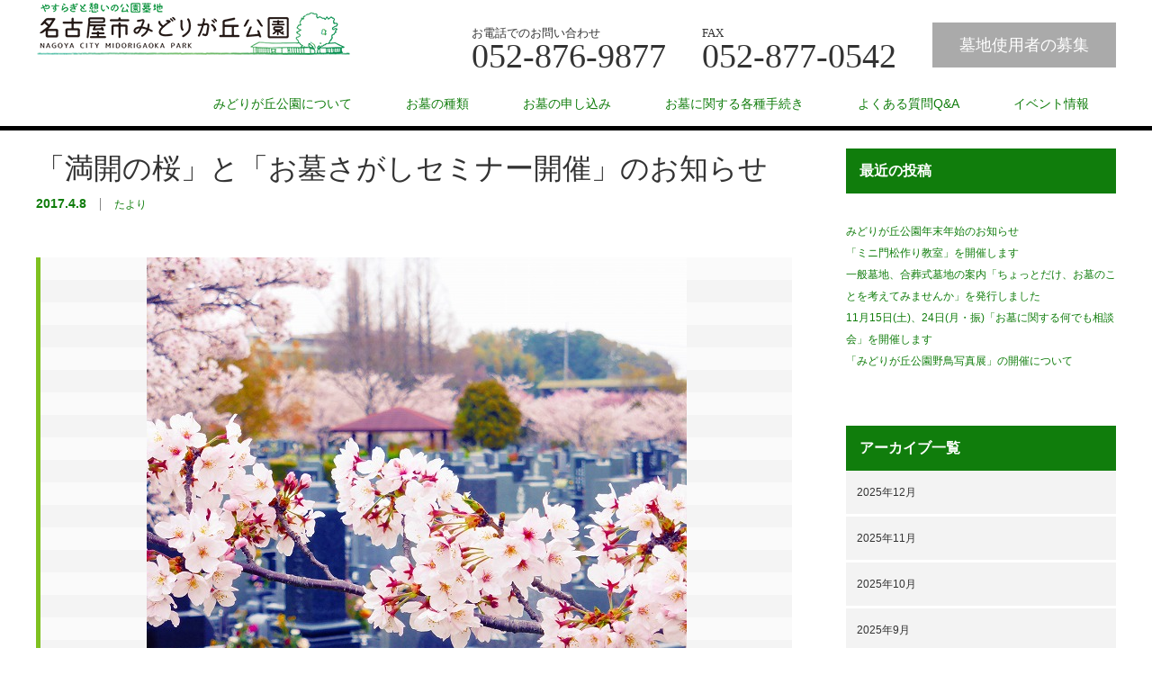

--- FILE ---
content_type: text/html; charset=UTF-8
request_url: https://midorigaoka-park.jp/2017/04/08/%e3%81%8a%e5%a2%93%e3%81%95%e3%81%8c%e3%81%97%e3%82%bb%e3%83%9f%e3%83%8a%e3%83%bc%e3%82%92%e9%96%8b%e5%82%ac%e3%81%84%e3%81%9f%e3%81%97%e3%81%be%e3%81%99%e3%80%82/
body_size: 14169
content:
<!DOCTYPE html>
<html lang="ja">
<head>


<meta charset="UTF-8">
<meta name="viewport" content="width=1200">
<!--[if IE]><meta http-equiv="X-UA-Compatible" content="IE=edge,chrome=1"><![endif]-->
<title>「満開の桜」と「お墓さがしセミナー開催」のお知らせ | 名古屋市みどりが丘公園</title>
<meta name="description" content="ソメイヨシノがいよいよ満開となり、ただ今、みどりが丘公園は、どこも、かしこも、桜色に染まっています。">
<link rel="pingback" href="https://midorigaoka-park.jp/xmlrpc.php">
<meta name='robots' content='max-image-preview:large' />
<link rel='dns-prefetch' href='//stats.wp.com' />
<link rel="alternate" type="application/rss+xml" title="名古屋市みどりが丘公園 &raquo; フィード" href="https://midorigaoka-park.jp/feed/" />
<link rel="alternate" type="application/rss+xml" title="名古屋市みどりが丘公園 &raquo; コメントフィード" href="https://midorigaoka-park.jp/comments/feed/" />
<link rel="alternate" type="application/rss+xml" title="名古屋市みどりが丘公園 &raquo; 「満開の桜」と「お墓さがしセミナー開催」のお知らせ のコメントのフィード" href="https://midorigaoka-park.jp/2017/04/08/%e3%81%8a%e5%a2%93%e3%81%95%e3%81%8c%e3%81%97%e3%82%bb%e3%83%9f%e3%83%8a%e3%83%bc%e3%82%92%e9%96%8b%e5%82%ac%e3%81%84%e3%81%9f%e3%81%97%e3%81%be%e3%81%99%e3%80%82/feed/" />
<link rel="alternate" title="oEmbed (JSON)" type="application/json+oembed" href="https://midorigaoka-park.jp/wp-json/oembed/1.0/embed?url=https%3A%2F%2Fmidorigaoka-park.jp%2F2017%2F04%2F08%2F%25e3%2581%258a%25e5%25a2%2593%25e3%2581%2595%25e3%2581%258c%25e3%2581%2597%25e3%2582%25bb%25e3%2583%259f%25e3%2583%258a%25e3%2583%25bc%25e3%2582%2592%25e9%2596%258b%25e5%2582%25ac%25e3%2581%2584%25e3%2581%259f%25e3%2581%2597%25e3%2581%25be%25e3%2581%2599%25e3%2580%2582%2F" />
<link rel="alternate" title="oEmbed (XML)" type="text/xml+oembed" href="https://midorigaoka-park.jp/wp-json/oembed/1.0/embed?url=https%3A%2F%2Fmidorigaoka-park.jp%2F2017%2F04%2F08%2F%25e3%2581%258a%25e5%25a2%2593%25e3%2581%2595%25e3%2581%258c%25e3%2581%2597%25e3%2582%25bb%25e3%2583%259f%25e3%2583%258a%25e3%2583%25bc%25e3%2582%2592%25e9%2596%258b%25e5%2582%25ac%25e3%2581%2584%25e3%2581%259f%25e3%2581%2597%25e3%2581%25be%25e3%2581%2599%25e3%2580%2582%2F&#038;format=xml" />
<style id='wp-img-auto-sizes-contain-inline-css' type='text/css'>
img:is([sizes=auto i],[sizes^="auto," i]){contain-intrinsic-size:3000px 1500px}
/*# sourceURL=wp-img-auto-sizes-contain-inline-css */
</style>
<link rel='stylesheet' id='style-css' href='https://midorigaoka-park.jp/wp-content/themes/law_tcd031/style.css?ver=3.3.1' type='text/css' media='screen' />
<style id='wp-emoji-styles-inline-css' type='text/css'>

	img.wp-smiley, img.emoji {
		display: inline !important;
		border: none !important;
		box-shadow: none !important;
		height: 1em !important;
		width: 1em !important;
		margin: 0 0.07em !important;
		vertical-align: -0.1em !important;
		background: none !important;
		padding: 0 !important;
	}
/*# sourceURL=wp-emoji-styles-inline-css */
</style>
<style id='wp-block-library-inline-css' type='text/css'>
:root{--wp-block-synced-color:#7a00df;--wp-block-synced-color--rgb:122,0,223;--wp-bound-block-color:var(--wp-block-synced-color);--wp-editor-canvas-background:#ddd;--wp-admin-theme-color:#007cba;--wp-admin-theme-color--rgb:0,124,186;--wp-admin-theme-color-darker-10:#006ba1;--wp-admin-theme-color-darker-10--rgb:0,107,160.5;--wp-admin-theme-color-darker-20:#005a87;--wp-admin-theme-color-darker-20--rgb:0,90,135;--wp-admin-border-width-focus:2px}@media (min-resolution:192dpi){:root{--wp-admin-border-width-focus:1.5px}}.wp-element-button{cursor:pointer}:root .has-very-light-gray-background-color{background-color:#eee}:root .has-very-dark-gray-background-color{background-color:#313131}:root .has-very-light-gray-color{color:#eee}:root .has-very-dark-gray-color{color:#313131}:root .has-vivid-green-cyan-to-vivid-cyan-blue-gradient-background{background:linear-gradient(135deg,#00d084,#0693e3)}:root .has-purple-crush-gradient-background{background:linear-gradient(135deg,#34e2e4,#4721fb 50%,#ab1dfe)}:root .has-hazy-dawn-gradient-background{background:linear-gradient(135deg,#faaca8,#dad0ec)}:root .has-subdued-olive-gradient-background{background:linear-gradient(135deg,#fafae1,#67a671)}:root .has-atomic-cream-gradient-background{background:linear-gradient(135deg,#fdd79a,#004a59)}:root .has-nightshade-gradient-background{background:linear-gradient(135deg,#330968,#31cdcf)}:root .has-midnight-gradient-background{background:linear-gradient(135deg,#020381,#2874fc)}:root{--wp--preset--font-size--normal:16px;--wp--preset--font-size--huge:42px}.has-regular-font-size{font-size:1em}.has-larger-font-size{font-size:2.625em}.has-normal-font-size{font-size:var(--wp--preset--font-size--normal)}.has-huge-font-size{font-size:var(--wp--preset--font-size--huge)}.has-text-align-center{text-align:center}.has-text-align-left{text-align:left}.has-text-align-right{text-align:right}.has-fit-text{white-space:nowrap!important}#end-resizable-editor-section{display:none}.aligncenter{clear:both}.items-justified-left{justify-content:flex-start}.items-justified-center{justify-content:center}.items-justified-right{justify-content:flex-end}.items-justified-space-between{justify-content:space-between}.screen-reader-text{border:0;clip-path:inset(50%);height:1px;margin:-1px;overflow:hidden;padding:0;position:absolute;width:1px;word-wrap:normal!important}.screen-reader-text:focus{background-color:#ddd;clip-path:none;color:#444;display:block;font-size:1em;height:auto;left:5px;line-height:normal;padding:15px 23px 14px;text-decoration:none;top:5px;width:auto;z-index:100000}html :where(.has-border-color){border-style:solid}html :where([style*=border-top-color]){border-top-style:solid}html :where([style*=border-right-color]){border-right-style:solid}html :where([style*=border-bottom-color]){border-bottom-style:solid}html :where([style*=border-left-color]){border-left-style:solid}html :where([style*=border-width]){border-style:solid}html :where([style*=border-top-width]){border-top-style:solid}html :where([style*=border-right-width]){border-right-style:solid}html :where([style*=border-bottom-width]){border-bottom-style:solid}html :where([style*=border-left-width]){border-left-style:solid}html :where(img[class*=wp-image-]){height:auto;max-width:100%}:where(figure){margin:0 0 1em}html :where(.is-position-sticky){--wp-admin--admin-bar--position-offset:var(--wp-admin--admin-bar--height,0px)}@media screen and (max-width:600px){html :where(.is-position-sticky){--wp-admin--admin-bar--position-offset:0px}}
.has-text-align-justify{text-align:justify;}

/*# sourceURL=wp-block-library-inline-css */
</style><style id='global-styles-inline-css' type='text/css'>
:root{--wp--preset--aspect-ratio--square: 1;--wp--preset--aspect-ratio--4-3: 4/3;--wp--preset--aspect-ratio--3-4: 3/4;--wp--preset--aspect-ratio--3-2: 3/2;--wp--preset--aspect-ratio--2-3: 2/3;--wp--preset--aspect-ratio--16-9: 16/9;--wp--preset--aspect-ratio--9-16: 9/16;--wp--preset--color--black: #000000;--wp--preset--color--cyan-bluish-gray: #abb8c3;--wp--preset--color--white: #ffffff;--wp--preset--color--pale-pink: #f78da7;--wp--preset--color--vivid-red: #cf2e2e;--wp--preset--color--luminous-vivid-orange: #ff6900;--wp--preset--color--luminous-vivid-amber: #fcb900;--wp--preset--color--light-green-cyan: #7bdcb5;--wp--preset--color--vivid-green-cyan: #00d084;--wp--preset--color--pale-cyan-blue: #8ed1fc;--wp--preset--color--vivid-cyan-blue: #0693e3;--wp--preset--color--vivid-purple: #9b51e0;--wp--preset--gradient--vivid-cyan-blue-to-vivid-purple: linear-gradient(135deg,rgb(6,147,227) 0%,rgb(155,81,224) 100%);--wp--preset--gradient--light-green-cyan-to-vivid-green-cyan: linear-gradient(135deg,rgb(122,220,180) 0%,rgb(0,208,130) 100%);--wp--preset--gradient--luminous-vivid-amber-to-luminous-vivid-orange: linear-gradient(135deg,rgb(252,185,0) 0%,rgb(255,105,0) 100%);--wp--preset--gradient--luminous-vivid-orange-to-vivid-red: linear-gradient(135deg,rgb(255,105,0) 0%,rgb(207,46,46) 100%);--wp--preset--gradient--very-light-gray-to-cyan-bluish-gray: linear-gradient(135deg,rgb(238,238,238) 0%,rgb(169,184,195) 100%);--wp--preset--gradient--cool-to-warm-spectrum: linear-gradient(135deg,rgb(74,234,220) 0%,rgb(151,120,209) 20%,rgb(207,42,186) 40%,rgb(238,44,130) 60%,rgb(251,105,98) 80%,rgb(254,248,76) 100%);--wp--preset--gradient--blush-light-purple: linear-gradient(135deg,rgb(255,206,236) 0%,rgb(152,150,240) 100%);--wp--preset--gradient--blush-bordeaux: linear-gradient(135deg,rgb(254,205,165) 0%,rgb(254,45,45) 50%,rgb(107,0,62) 100%);--wp--preset--gradient--luminous-dusk: linear-gradient(135deg,rgb(255,203,112) 0%,rgb(199,81,192) 50%,rgb(65,88,208) 100%);--wp--preset--gradient--pale-ocean: linear-gradient(135deg,rgb(255,245,203) 0%,rgb(182,227,212) 50%,rgb(51,167,181) 100%);--wp--preset--gradient--electric-grass: linear-gradient(135deg,rgb(202,248,128) 0%,rgb(113,206,126) 100%);--wp--preset--gradient--midnight: linear-gradient(135deg,rgb(2,3,129) 0%,rgb(40,116,252) 100%);--wp--preset--font-size--small: 13px;--wp--preset--font-size--medium: 20px;--wp--preset--font-size--large: 36px;--wp--preset--font-size--x-large: 42px;--wp--preset--spacing--20: 0.44rem;--wp--preset--spacing--30: 0.67rem;--wp--preset--spacing--40: 1rem;--wp--preset--spacing--50: 1.5rem;--wp--preset--spacing--60: 2.25rem;--wp--preset--spacing--70: 3.38rem;--wp--preset--spacing--80: 5.06rem;--wp--preset--shadow--natural: 6px 6px 9px rgba(0, 0, 0, 0.2);--wp--preset--shadow--deep: 12px 12px 50px rgba(0, 0, 0, 0.4);--wp--preset--shadow--sharp: 6px 6px 0px rgba(0, 0, 0, 0.2);--wp--preset--shadow--outlined: 6px 6px 0px -3px rgb(255, 255, 255), 6px 6px rgb(0, 0, 0);--wp--preset--shadow--crisp: 6px 6px 0px rgb(0, 0, 0);}:where(.is-layout-flex){gap: 0.5em;}:where(.is-layout-grid){gap: 0.5em;}body .is-layout-flex{display: flex;}.is-layout-flex{flex-wrap: wrap;align-items: center;}.is-layout-flex > :is(*, div){margin: 0;}body .is-layout-grid{display: grid;}.is-layout-grid > :is(*, div){margin: 0;}:where(.wp-block-columns.is-layout-flex){gap: 2em;}:where(.wp-block-columns.is-layout-grid){gap: 2em;}:where(.wp-block-post-template.is-layout-flex){gap: 1.25em;}:where(.wp-block-post-template.is-layout-grid){gap: 1.25em;}.has-black-color{color: var(--wp--preset--color--black) !important;}.has-cyan-bluish-gray-color{color: var(--wp--preset--color--cyan-bluish-gray) !important;}.has-white-color{color: var(--wp--preset--color--white) !important;}.has-pale-pink-color{color: var(--wp--preset--color--pale-pink) !important;}.has-vivid-red-color{color: var(--wp--preset--color--vivid-red) !important;}.has-luminous-vivid-orange-color{color: var(--wp--preset--color--luminous-vivid-orange) !important;}.has-luminous-vivid-amber-color{color: var(--wp--preset--color--luminous-vivid-amber) !important;}.has-light-green-cyan-color{color: var(--wp--preset--color--light-green-cyan) !important;}.has-vivid-green-cyan-color{color: var(--wp--preset--color--vivid-green-cyan) !important;}.has-pale-cyan-blue-color{color: var(--wp--preset--color--pale-cyan-blue) !important;}.has-vivid-cyan-blue-color{color: var(--wp--preset--color--vivid-cyan-blue) !important;}.has-vivid-purple-color{color: var(--wp--preset--color--vivid-purple) !important;}.has-black-background-color{background-color: var(--wp--preset--color--black) !important;}.has-cyan-bluish-gray-background-color{background-color: var(--wp--preset--color--cyan-bluish-gray) !important;}.has-white-background-color{background-color: var(--wp--preset--color--white) !important;}.has-pale-pink-background-color{background-color: var(--wp--preset--color--pale-pink) !important;}.has-vivid-red-background-color{background-color: var(--wp--preset--color--vivid-red) !important;}.has-luminous-vivid-orange-background-color{background-color: var(--wp--preset--color--luminous-vivid-orange) !important;}.has-luminous-vivid-amber-background-color{background-color: var(--wp--preset--color--luminous-vivid-amber) !important;}.has-light-green-cyan-background-color{background-color: var(--wp--preset--color--light-green-cyan) !important;}.has-vivid-green-cyan-background-color{background-color: var(--wp--preset--color--vivid-green-cyan) !important;}.has-pale-cyan-blue-background-color{background-color: var(--wp--preset--color--pale-cyan-blue) !important;}.has-vivid-cyan-blue-background-color{background-color: var(--wp--preset--color--vivid-cyan-blue) !important;}.has-vivid-purple-background-color{background-color: var(--wp--preset--color--vivid-purple) !important;}.has-black-border-color{border-color: var(--wp--preset--color--black) !important;}.has-cyan-bluish-gray-border-color{border-color: var(--wp--preset--color--cyan-bluish-gray) !important;}.has-white-border-color{border-color: var(--wp--preset--color--white) !important;}.has-pale-pink-border-color{border-color: var(--wp--preset--color--pale-pink) !important;}.has-vivid-red-border-color{border-color: var(--wp--preset--color--vivid-red) !important;}.has-luminous-vivid-orange-border-color{border-color: var(--wp--preset--color--luminous-vivid-orange) !important;}.has-luminous-vivid-amber-border-color{border-color: var(--wp--preset--color--luminous-vivid-amber) !important;}.has-light-green-cyan-border-color{border-color: var(--wp--preset--color--light-green-cyan) !important;}.has-vivid-green-cyan-border-color{border-color: var(--wp--preset--color--vivid-green-cyan) !important;}.has-pale-cyan-blue-border-color{border-color: var(--wp--preset--color--pale-cyan-blue) !important;}.has-vivid-cyan-blue-border-color{border-color: var(--wp--preset--color--vivid-cyan-blue) !important;}.has-vivid-purple-border-color{border-color: var(--wp--preset--color--vivid-purple) !important;}.has-vivid-cyan-blue-to-vivid-purple-gradient-background{background: var(--wp--preset--gradient--vivid-cyan-blue-to-vivid-purple) !important;}.has-light-green-cyan-to-vivid-green-cyan-gradient-background{background: var(--wp--preset--gradient--light-green-cyan-to-vivid-green-cyan) !important;}.has-luminous-vivid-amber-to-luminous-vivid-orange-gradient-background{background: var(--wp--preset--gradient--luminous-vivid-amber-to-luminous-vivid-orange) !important;}.has-luminous-vivid-orange-to-vivid-red-gradient-background{background: var(--wp--preset--gradient--luminous-vivid-orange-to-vivid-red) !important;}.has-very-light-gray-to-cyan-bluish-gray-gradient-background{background: var(--wp--preset--gradient--very-light-gray-to-cyan-bluish-gray) !important;}.has-cool-to-warm-spectrum-gradient-background{background: var(--wp--preset--gradient--cool-to-warm-spectrum) !important;}.has-blush-light-purple-gradient-background{background: var(--wp--preset--gradient--blush-light-purple) !important;}.has-blush-bordeaux-gradient-background{background: var(--wp--preset--gradient--blush-bordeaux) !important;}.has-luminous-dusk-gradient-background{background: var(--wp--preset--gradient--luminous-dusk) !important;}.has-pale-ocean-gradient-background{background: var(--wp--preset--gradient--pale-ocean) !important;}.has-electric-grass-gradient-background{background: var(--wp--preset--gradient--electric-grass) !important;}.has-midnight-gradient-background{background: var(--wp--preset--gradient--midnight) !important;}.has-small-font-size{font-size: var(--wp--preset--font-size--small) !important;}.has-medium-font-size{font-size: var(--wp--preset--font-size--medium) !important;}.has-large-font-size{font-size: var(--wp--preset--font-size--large) !important;}.has-x-large-font-size{font-size: var(--wp--preset--font-size--x-large) !important;}
/*# sourceURL=global-styles-inline-css */
</style>

<style id='classic-theme-styles-inline-css' type='text/css'>
/*! This file is auto-generated */
.wp-block-button__link{color:#fff;background-color:#32373c;border-radius:9999px;box-shadow:none;text-decoration:none;padding:calc(.667em + 2px) calc(1.333em + 2px);font-size:1.125em}.wp-block-file__button{background:#32373c;color:#fff;text-decoration:none}
/*# sourceURL=/wp-includes/css/classic-themes.min.css */
</style>
<link rel='stylesheet' id='video-conferencing-with-zoom-api-css' href='https://midorigaoka-park.jp/wp-content/plugins/video-conferencing-with-zoom-api/assets/public/css/style.min.css?ver=4.2.1' type='text/css' media='all' />
<link rel='stylesheet' id='jetpack_css-css' href='https://midorigaoka-park.jp/wp-content/plugins/jetpack/css/jetpack.css?ver=12.1.2' type='text/css' media='all' />
<script type="text/javascript" src="https://midorigaoka-park.jp/wp-includes/js/jquery/jquery.min.js?ver=3.7.1" id="jquery-core-js"></script>
<script type="text/javascript" src="https://midorigaoka-park.jp/wp-includes/js/jquery/jquery-migrate.min.js?ver=3.4.1" id="jquery-migrate-js"></script>
<link rel="https://api.w.org/" href="https://midorigaoka-park.jp/wp-json/" /><link rel="alternate" title="JSON" type="application/json" href="https://midorigaoka-park.jp/wp-json/wp/v2/posts/8647" /><link rel="canonical" href="https://midorigaoka-park.jp/2017/04/08/%e3%81%8a%e5%a2%93%e3%81%95%e3%81%8c%e3%81%97%e3%82%bb%e3%83%9f%e3%83%8a%e3%83%bc%e3%82%92%e9%96%8b%e5%82%ac%e3%81%84%e3%81%9f%e3%81%97%e3%81%be%e3%81%99%e3%80%82/" />
<link rel='shortlink' href='https://midorigaoka-park.jp/?p=8647' />
<meta name="cdp-version" content="1.2.8" />	<style>img#wpstats{display:none}</style>
		<style type="text/css"></style>		<style type="text/css" id="wp-custom-css">
			.global_menu{}
#bread_crumb { display: none; }
		</style>
		<script src="https://midorigaoka-park.jp/wp-content/themes/law_tcd031/js/jscript.js?ver=3.3.1"></script>

<link rel="stylesheet" href="https://midorigaoka-park.jp/wp-content/themes/law_tcd031/style-pc.css?ver=3.3.1">
<link rel="stylesheet" href="https://midorigaoka-park.jp/wp-content/themes/law_tcd031/japanese.css?ver=3.3.1">

<!--[if lt IE 9]>
<script src="https://midorigaoka-park.jp/wp-content/themes/law_tcd031/js/html5.js?ver=3.3.1"></script>
<![endif]-->

<style type="text/css">

#logo_image { top:0px; left:0px; }

body { font-size:18px; }

a, #menu_archive .headline2, #menu_archive li a.title, #menu_bottom_area h2, #menu_bottom_area h3, .post_date, .archive_headline
  { color:#107D0C; }

a:hover, .footer_menu a:hover, .footer_menu li:first-child a:hover, .footer_menu li:only-child a:hover, #footer_logo_text a:hover, #comment_header ul li a:hover
  { color:#91CC2B; }

.post_content a, .custom-html-widget a { color:#222439; }
.post_content a:hover, .custom-html-widget a:hover { color:#063261; }

.footer_menu a:hover { color:#bbb; }
.footer_menu li:first-child a:hover, .footer_menu li:only-child a:hover { color:#fff; }

.global_menu li a:hover, .global_menu li.active_menu > a, #index_staff_head, #staff_headline, #footer_top, #archive_headline, .side_headline, #comment_headline,
 .page_navi span.current, .widget_search #search-btn input, .widget_search #searchsubmit, .google_search #search_button, .global_menu ul ul a
  { background-color:#107D0C !important; }

#header_contact a:hover{ background-color:#81C726 !important; }
#index_news .link_button:hover, #index_staff .link_button:hover, #index_staff_list .owl-next:hover, #index_staff_head .link_button:hover, #index_staff_list .owl-prev:hover, #index_info_button li a:hover, #index_staff_list .link:hover, #index_staff_list a.link:hover, #archive_staff_list .link:hover, .flex-direction-nav a:hover, #return_top a:hover, .global_menu ul ul a:hover, #wp-calendar td a:hover, #wp-calendar #prev a:hover, #wp-calendar #next a:hover, .widget_search #search-btn input:hover, .google_search #search_button:hover, .widget_search #searchsubmit:hover, .page_navi a:hover, #previous_post a:hover, #next_post a:hover, #submit_comment:hover, #post_pagination a:hover, .tcdw_category_list_widget a:hover, .tcdw_archive_list_widget a:hover
   { background-color:#91CC2B !important; }

#comment_textarea textarea:focus, #guest_info input:focus
  { border-color:#91CC2B !important; }


.desc p { font-size:20px; }
#header_contact a{ text-decoration: none; }
</style>




</head>
<body class="wp-singular post-template-default single single-post postid-8647 single-format-standard wp-theme-law_tcd031">

 <div id="header">
  <div id="header_inner">

  <!-- logo -->
  <div id='logo_image'>
<h1 id="logo"><a href=" https://midorigaoka-park.jp/" title="名古屋市みどりが丘公園" data-label="名古屋市みどりが丘公園"><img class="h_logo" src="https://midorigaoka-park.jp/wp-content/uploads/tcd-w/logo.png?1765437838" alt="名古屋市みどりが丘公園" title="名古屋市みどりが丘公園" /></a></h1>
</div>

  <!-- tel and contact -->
    <ul id="header_tel_contact" class="clerfix">
      <li id="header_tel">
    <p><span class="label">お電話でのお問い合わせ</span><span class="number"> 052-876-9877</span></p>
   </li>
   <li id="header_tel">
    <p><span class="label">FAX</span><span class="number">052-877-0542</span></p>
   </li>
         <li id="header_contact">
    <a href="https://midorigaoka-park.jp/?page_id=19261">墓地使用者の募集</a>
   </li>
     </ul>
  
  <!-- global menu -->
    <div class="global_menu clearfix">
   <ul id="menu-%e3%82%b0%e3%83%ad%e3%83%bc%e3%83%90%e3%83%ab%e3%83%a1%e3%83%8b%e3%83%a5%e3%83%bc" class="menu"><li id="menu-item-87" class="menu-item menu-item-type-custom menu-item-object-custom menu-item-has-children menu-item-87"><a>みどりが丘公園について</a>
<ul class="sub-menu">
	<li id="menu-item-588" class="menu-item menu-item-type-post_type menu-item-object-page menu-item-588"><a href="https://midorigaoka-park.jp/%e5%a2%93%e5%9c%b0%e5%85%ac%e5%9c%92%e3%81%ab%e3%81%a4%e3%81%84%e3%81%a6/">墓地公園について</a></li>
	<li id="menu-item-618" class="menu-item menu-item-type-post_type menu-item-object-page menu-item-618"><a href="https://midorigaoka-park.jp/%e6%96%bd%e8%a8%ad%e3%81%ae%e3%81%94%e6%a1%88%e5%86%85/">施設のご案内</a></li>
	<li id="menu-item-707" class="menu-item menu-item-type-post_type menu-item-object-page menu-item-707"><a href="https://midorigaoka-park.jp/%e4%ba%a4%e9%80%9a%e3%82%a2%e3%82%af%e3%82%bb%e3%82%b9-2/">交通アクセス</a></li>
	<li id="menu-item-1185" class="menu-item menu-item-type-post_type menu-item-object-page menu-item-1185"><a href="https://midorigaoka-park.jp/%e6%b7%b7%e9%9b%91%e6%99%82%e6%9c%9f%e3%81%ae%e3%81%94%e6%a1%88%e5%86%85/">混雑時期のご案内</a></li>
</ul>
</li>
<li id="menu-item-88" class="menu-item menu-item-type-custom menu-item-object-custom menu-item-has-children menu-item-88"><a>お墓の種類</a>
<ul class="sub-menu">
	<li id="menu-item-96" class="menu-item menu-item-type-post_type menu-item-object-page menu-item-96"><a href="https://midorigaoka-park.jp/%e6%99%ae%e9%80%9a%e5%a2%93%e5%9c%b0/">普通墓地</a></li>
	<li id="menu-item-470" class="menu-item menu-item-type-post_type menu-item-object-page menu-item-470"><a href="https://midorigaoka-park.jp/%e6%99%ae%e9%80%9a%e5%a2%93%e5%9c%b0-2/">芝生墓地</a></li>
	<li id="menu-item-1345" class="menu-item menu-item-type-post_type menu-item-object-page menu-item-1345"><a href="https://midorigaoka-park.jp/%e4%bf%ae%e6%99%af%e5%a2%93%e5%9c%b0/">修景墓地</a></li>
	<li id="menu-item-1368" class="menu-item menu-item-type-post_type menu-item-object-page menu-item-1368"><a href="https://midorigaoka-park.jp/%e5%90%88%e8%91%ac%e5%bc%8f%e5%a2%93%e5%9c%b0-3-2/">合葬式墓地</a></li>
</ul>
</li>
<li id="menu-item-89" class="menu-item menu-item-type-custom menu-item-object-custom menu-item-has-children menu-item-89"><a>お墓の申し込み</a>
<ul class="sub-menu">
	<li id="menu-item-1403" class="menu-item menu-item-type-post_type menu-item-object-page menu-item-1403"><a href="https://midorigaoka-park.jp/%e7%a9%ba%e3%81%8d%e5%8c%ba%e7%94%bb%e6%83%85%e5%a0%b1-2-3/">空き区画情報</a></li>
	<li id="menu-item-19200" class="menu-item menu-item-type-post_type menu-item-object-page menu-item-19200"><a href="https://midorigaoka-park.jp/%e4%b8%80%e8%88%ac%e5%a2%93%e5%9c%b0-2-2/">一般墓地（普通墓地・芝生墓地）の募集</a></li>
	<li id="menu-item-19199" class="menu-item menu-item-type-post_type menu-item-object-page menu-item-19199"><a href="https://midorigaoka-park.jp/%e5%90%88%e8%91%ac%e5%bc%8f%e5%a2%93%e5%9c%b0-1/">合葬式墓地の募集</a></li>
</ul>
</li>
<li id="menu-item-90" class="menu-item menu-item-type-custom menu-item-object-custom menu-item-has-children menu-item-90"><a>お墓に関する各種手続き</a>
<ul class="sub-menu">
	<li id="menu-item-800" class="menu-item menu-item-type-post_type menu-item-object-page menu-item-800"><a href="https://midorigaoka-park.jp/%e7%b4%8d%e9%aa%a8%e3%81%ae%e6%89%8b%e7%b6%9a%e3%81%8d%e3%81%ab%e3%81%a4%e3%81%84%e3%81%a6/">納骨の手続き</a></li>
	<li id="menu-item-824" class="menu-item menu-item-type-post_type menu-item-object-page menu-item-824"><a href="https://midorigaoka-park.jp/%e6%89%bf%e7%b6%99%ef%bc%88%e5%90%8d%e7%be%a9%e5%a4%89%e6%9b%b4%e3%81%ab%e3%81%a4%e3%81%84%e3%81%a6%ef%bc%89/">お墓の承継（名義変更）</a></li>
	<li id="menu-item-103" class="menu-item menu-item-type-post_type menu-item-object-page menu-item-103"><a href="https://midorigaoka-park.jp/%e4%bd%bf%e7%94%a8%e8%a8%b1%e5%8f%af%e8%a8%bc%e3%81%ae%e5%86%8d%e4%ba%a4%e4%bb%98%ef%bc%88%e5%86%8d%e7%99%ba%e8%a1%8c%ef%bc%89/">使用許可証の再交付（再発行）</a></li>
	<li id="menu-item-107" class="menu-item menu-item-type-post_type menu-item-object-page menu-item-107"><a href="https://midorigaoka-park.jp/%e6%94%b9%e8%91%ac/">改葬</a></li>
	<li id="menu-item-101" class="menu-item menu-item-type-post_type menu-item-object-page menu-item-101"><a href="https://midorigaoka-park.jp/%e3%81%94%e3%82%8a%e3%82%87%e3%81%86%ef%bc%9f/">墓地の返還</a></li>
	<li id="menu-item-112" class="menu-item menu-item-type-post_type menu-item-object-page menu-item-112"><a href="https://midorigaoka-park.jp/%e7%ae%a1%e7%90%86%e6%96%99%e3%81%ae%e6%b8%9b%e5%85%8d%e7%94%b3%e8%ab%8b-3/">管理料の減免申請</a></li>
	<li id="menu-item-100" class="menu-item menu-item-type-post_type menu-item-object-page menu-item-100"><a href="https://midorigaoka-park.jp/%e3%81%8a%e5%a2%93%e3%81%ae%e5%b7%a5%e4%ba%8b/">お墓の工事</a></li>
	<li id="menu-item-104" class="menu-item menu-item-type-post_type menu-item-object-page menu-item-104"><a href="https://midorigaoka-park.jp/%e5%b7%a5%e4%ba%8b%e3%81%ae%e3%81%9f%e3%82%81%e3%81%ae%e6%a5%ad%e8%80%85%e7%99%bb%e9%8c%b2/">工事のための業者登録</a></li>
</ul>
</li>
<li id="menu-item-747" class="menu-item menu-item-type-post_type menu-item-object-page menu-item-747"><a href="https://midorigaoka-park.jp/%e3%82%88%e3%81%8f%e3%81%82%e3%82%8b%e8%b3%aa%e5%95%8fqa/">よくある質問Q&#038;A</a></li>
<li id="menu-item-156" class="menu-item menu-item-type-post_type menu-item-object-page menu-item-156"><a href="https://midorigaoka-park.jp/%e3%82%a4%e3%83%99%e3%83%b3%e3%83%88%e6%83%85%e5%a0%b1-2/">イベント情報</a></li>
</ul>  </div>
  
  </div><!-- END #header_inner -->
 </div><!-- END #header -->

 

<div id="main_contents" class="clearfix">
 
<ul id="bread_crumb" class="clearfix" itemscope itemtype="http://schema.org/BreadcrumbList">
 <li itemprop="itemListElement" itemscope itemtype="http://schema.org/ListItem" class="home"><a itemprop="item" href="https://midorigaoka-park.jp/"><span itemprop="name">ホーム</span></a><meta itemprop="position" content="1" /></li>

 <li itemprop="itemListElement" itemscope itemtype="http://schema.org/ListItem">
    <a itemprop="item" href="https://midorigaoka-park.jp/category/news/"><span itemprop="name">たより</span></a>
     <meta itemprop="position" content="2" /></li>
 <li itemprop="itemListElement" itemscope itemtype="http://schema.org/ListItem" class="last"><span itemprop="name">「満開の桜」と「お墓さがしセミナー開催」のお知らせ</span><meta itemprop="position" content="3" /></li>

</ul>
 <div id="main_col">

 
 <div id="single_post">

  <h2 id="post_title">「満開の桜」と「お墓さがしセミナー開催」のお知らせ</h2>

  <ul class="post_meta clearfix">
   <li class="post_date"><time class="entry-date updated" datetime="2017-04-08T17:30:48+09:00">2017.4.8</time></li>   <li class="post_category"><a href="https://midorigaoka-park.jp/category/news/" rel="category tag">たより</a></li>           </ul>

		<!-- sns button top -->
				<!-- /sns button top -->






  <div class="post_content clearfix">
   <pre style="text-align: center;"><a href="http://midorigaoka-park.jp/wp-content/uploads/2017/04/231.jpg"><img fetchpriority="high" decoding="async" class="alignnone size-full wp-image-8663" src="http://midorigaoka-park.jp/wp-content/uploads/2017/04/231.jpg" alt="23" width="600" height="450" /></a>

ソメイヨシノがいよいよ満開となり、

<a href="http://midorigaoka-park.jp/wp-content/uploads/2017/04/261.jpg"><img decoding="async" class="alignnone size-full wp-image-8670" src="http://midorigaoka-park.jp/wp-content/uploads/2017/04/261.jpg" alt="26" width="600" height="450" /></a>

ただ今、みどりが丘公園は、

<a href="http://midorigaoka-park.jp/wp-content/uploads/2017/04/63.jpg"><img decoding="async" class="alignnone size-full wp-image-8632" src="http://midorigaoka-park.jp/wp-content/uploads/2017/04/63.jpg" alt="6" width="600" height="450" /></a>

どこも、かしこも、

<a href="http://midorigaoka-park.jp/wp-content/uploads/2017/04/26.jpg"><img loading="lazy" decoding="async" class="alignnone size-full wp-image-8628" src="http://midorigaoka-park.jp/wp-content/uploads/2017/04/26.jpg" alt="2" width="600" height="450" /></a>

桜色に染まっています。

<a href="http://midorigaoka-park.jp/wp-content/uploads/2017/04/72.jpg"><img loading="lazy" decoding="async" src="http://midorigaoka-park.jp/wp-content/uploads/2017/04/72.jpg" alt="7" width="600" height="450" /></a>

あいにく、お天気は連日、

<a href="http://midorigaoka-park.jp/wp-content/uploads/2017/04/42.jpg"><img loading="lazy" decoding="async" src="http://midorigaoka-park.jp/wp-content/uploads/2017/04/42.jpg" alt="4" width="600" height="450" /></a>

雨、小雨、曇、ちょっとだけ晴、

また、雨、小雨、曇・・・ですが、 

<a href="http://midorigaoka-park.jp/wp-content/uploads/2017/04/52.jpg"><img loading="lazy" decoding="async" class="alignnone size-full wp-image-8631" src="http://midorigaoka-park.jp/wp-content/uploads/2017/04/52.jpg" alt="5" width="600" height="450" /></a>

霧雨の頃に、ふわっと浮かびあがる満開の桜達は、

<a href="http://midorigaoka-park.jp/wp-content/uploads/2017/04/32.jpg"><img loading="lazy" decoding="async" class="alignnone size-full wp-image-8629" src="http://midorigaoka-park.jp/wp-content/uploads/2017/04/32.jpg" alt="3" width="600" height="450" /></a>

 なんとも言えず美しく、ここは天国かといった様・・・。

<a href="http://midorigaoka-park.jp/wp-content/uploads/2017/04/83.jpg"><img loading="lazy" decoding="async" class="alignnone size-full wp-image-8634" src="http://midorigaoka-park.jp/wp-content/uploads/2017/04/83.jpg" alt="8" width="600" height="450" /></a>

そして、時折の晴れ間に感謝し、

<a href="http://midorigaoka-park.jp/wp-content/uploads/2017/04/93.jpg"><img loading="lazy" decoding="async" class="alignnone size-full wp-image-8635" src="http://midorigaoka-park.jp/wp-content/uploads/2017/04/93.jpg" alt="9" width="600" height="450" /></a>

より一層、花をめでる喜びを感じる、2017年の満開の桜です。

<a href="http://midorigaoka-park.jp/wp-content/uploads/2017/04/162.jpg"><img loading="lazy" decoding="async" class="alignnone size-full wp-image-8642" src="http://midorigaoka-park.jp/wp-content/uploads/2017/04/162.jpg" alt="16" width="600" height="450" /></a>

今日は、お釈迦様の誕生日とされる日で、

<a href="http://midorigaoka-park.jp/wp-content/uploads/2017/04/152.jpg"><img loading="lazy" decoding="async" class="alignnone size-full wp-image-8641" src="http://midorigaoka-park.jp/wp-content/uploads/2017/04/152.jpg" alt="15" width="600" height="450" /></a>

桜と饗宴していろんな花達も、

<a href="http://midorigaoka-park.jp/wp-content/uploads/2017/04/27.jpg"><img loading="lazy" decoding="async" class="alignnone size-full wp-image-8673" src="http://midorigaoka-park.jp/wp-content/uploads/2017/04/27.jpg" alt="27" width="600" height="450" /></a>

お誕生日をお祝するかのように、

<a href="http://midorigaoka-park.jp/wp-content/uploads/2017/04/172.jpg"><img loading="lazy" decoding="async" class="alignnone size-full wp-image-8643" src="http://midorigaoka-park.jp/wp-content/uploads/2017/04/172.jpg" alt="17" width="600" height="450" /></a>

色とりどりに満開でした。

<a href="http://midorigaoka-park.jp/wp-content/uploads/2017/04/132.jpg"><img loading="lazy" decoding="async" src="http://midorigaoka-park.jp/wp-content/uploads/2017/04/132.jpg" alt="13" width="600" height="450" /></a>

「 みどりが丘公園会館」の周りでも、いろんな草花達が、

<a href="http://midorigaoka-park.jp/wp-content/uploads/2017/04/241.jpg"><img loading="lazy" decoding="async" class="alignnone size-full wp-image-8664" src="http://midorigaoka-park.jp/wp-content/uploads/2017/04/241.jpg" alt="24" width="600" height="450" /></a>

ピンクに青に、

<a href="http://midorigaoka-park.jp/wp-content/uploads/2017/04/182.jpg"><img loading="lazy" decoding="async" class="alignnone size-full wp-image-8644" src="http://midorigaoka-park.jp/wp-content/uploads/2017/04/182.jpg" alt="18" width="600" height="450" /></a>

黄色にオレンジ、、、、

<a href="http://midorigaoka-park.jp/wp-content/uploads/2017/04/202.jpg"><img loading="lazy" decoding="async" class="alignnone size-full wp-image-8646" src="http://midorigaoka-park.jp/wp-content/uploads/2017/04/202.jpg" alt="20" width="600" height="450" /></a>

色とりどりに、花色いろいろです✿

<a href="http://midorigaoka-park.jp/wp-content/uploads/2017/04/251.jpg"><img loading="lazy" decoding="async" class="alignnone size-full wp-image-8666" src="http://midorigaoka-park.jp/wp-content/uploads/2017/04/251.jpg" alt="25" width="600" height="450" /></a>

 さて、この「みどりが丘公園会館」では、

ただ今、平成29年度墓地使用者募集のご案内を行っています。

墓地使用者募集開始は、4月23日（日）からです。

今回の墓地空き区画は、会館内でこのように掲示している他、↑↑

ご案内パンフレットを配布中で、

この公式ホームページからも同じものを、

ダウンロードしていただけるようになっています。

<a href="http://midorigaoka-park.jp/wp-content/uploads/2017/04/113.jpg"><img loading="lazy" decoding="async" class="alignnone size-full wp-image-8637" src="http://midorigaoka-park.jp/wp-content/uploads/2017/04/113.jpg" alt="11" width="600" height="450" /></a>

ここで、墓地使用者募集に関するイベントのお知らせです。

4月12、13日の二日間、

イオン八事店４FG.Gフロアにて、↑↑

「お墓さがしセミナー」を開催いたします。

お墓に関するセミナーの他、

歌や楽器演奏などのアトラクションも行います。

時間は各日、11時～と14時～の2回です。

10時～16時の間は、各種墓地使用に関するご相談や、

みどりが丘公園のご紹介をさせていただきます。

ご参加の方には、素敵な花苗もプレゼント。

お時間ご都合よろしければ、どうぞご参加ください。

<a href="http://midorigaoka-park.jp/wp-content/uploads/2017/04/142.jpg"><img loading="lazy" decoding="async" class="alignnone size-full wp-image-8640" src="http://midorigaoka-park.jp/wp-content/uploads/2017/04/142.jpg" alt="14" width="600" height="450" /></a>

 墓地使用に関するご相談は、

もちろん毎日、

「みどりが丘公園会館」でも行っていますので、

どうぞお気軽にご来館いただき、

墓地相談窓口をご利用ください。

また、お電話でもお受けいたします。

TEL（０５２）８７６－９８７７

<a href="http://midorigaoka-park.jp/wp-content/uploads/2017/04/28.jpg"><img loading="lazy" decoding="async" class="alignnone size-full wp-image-8676" src="http://midorigaoka-park.jp/wp-content/uploads/2017/04/28.jpg" alt="28" width="600" height="450" /></a>

墓地内へは、ご自由にお入りいただけます。

ただ今であれば、桜色に染まる園内を散策がてら、

墓地のご見学など、いかがでしょうか。

<a href="http://midorigaoka-park.jp/wp-content/uploads/2017/04/29.jpg"><img loading="lazy" decoding="async" class="alignnone size-full wp-image-8690" src="http://midorigaoka-park.jp/wp-content/uploads/2017/04/29.jpg" alt="29" width="600" height="450" /></a>


</pre>

   
		<!-- sns button bottom -->
				<!-- /sns button bottom -->

  </div>

 </div><!-- END #single_post -->

  <div id="previous_next_post" class="clearfix">
  <p id="previous_post"><a href="https://midorigaoka-park.jp/2017/04/05/%e3%82%bd%e3%83%a1%e3%82%a4%e3%83%a8%e3%82%b7%e3%83%8e%e3%80%81%e3%82%88%e3%81%86%e3%82%84%e3%81%8f%e8%a6%8b%e3%81%94%e3%82%8d%e3%81%ab%e3%83%bb%e3%83%bb%e3%83%bb/" rel="prev">前の記事</a></p>
  <p id="next_post"><a href="https://midorigaoka-park.jp/2017/04/14/%e3%80%8c%e3%81%bf%e3%81%a9%e3%82%8a%e3%81%ae%e6%97%a5%e3%82%a4%e3%83%99%e3%83%b3%e3%83%88%e3%80%8d%e3%81%ae%e3%81%8a%e7%9f%a5%e3%82%89%e3%81%9b/" rel="next">次の記事</a></p>
 </div>
 
 
 
  <div id="related_post">
  <h3 class="headline">関連記事</h3>
  <ol class="clearfix">
      <li class="clearfix">
    <a class="image" href="https://midorigaoka-park.jp/2016/12/18/%e3%80%8c%e3%83%9f%e3%83%8b%e9%96%80%e6%9d%be%e3%81%a5%e3%81%8f%e3%82%8a%e6%95%99%e5%ae%a4%e3%80%8d%e3%82%92%e8%a1%8c%e3%81%84%e3%81%be%e3%81%97%e3%81%9f_/"><img src="https://midorigaoka-park.jp/wp-content/themes/law_tcd031/img/common/no_image1.gif" alt="" title="" /></a>
    <p class="post_date"><time class="entry-date updated" datetime="2016-12-18T17:30:12+09:00">2016.12.18</time></p>    <a class="title" href="https://midorigaoka-park.jp/2016/12/18/%e3%80%8c%e3%83%9f%e3%83%8b%e9%96%80%e6%9d%be%e3%81%a5%e3%81%8f%e3%82%8a%e6%95%99%e5%ae%a4%e3%80%8d%e3%82%92%e8%a1%8c%e3%81%84%e3%81%be%e3%81%97%e3%81%9f_/">「ミニ門松づくり教室」を行いました(*^_^*)</a>
   </li>
      <li class="clearfix">
    <a class="image" href="https://midorigaoka-park.jp/2016/01/04/%e4%bb%8a%e5%b9%b4%e3%82%82%e3%81%a9%e3%81%86%e3%81%9e%e3%82%88%e3%82%8d%e3%81%97%e3%81%8f%e3%81%8a%e9%a1%98%e3%81%84%e3%81%84%e3%81%9f%e3%81%97%e3%81%be%e3%81%99%e3%80%82/"><img src="https://midorigaoka-park.jp/wp-content/themes/law_tcd031/img/common/no_image1.gif" alt="" title="" /></a>
    <p class="post_date"><time class="entry-date updated" datetime="2016-01-04T17:00:37+09:00">2016.1.4</time></p>    <a class="title" href="https://midorigaoka-park.jp/2016/01/04/%e4%bb%8a%e5%b9%b4%e3%82%82%e3%81%a9%e3%81%86%e3%81%9e%e3%82%88%e3%82%8d%e3%81%97%e3%81%8f%e3%81%8a%e9%a1%98%e3%81%84%e3%81%84%e3%81%9f%e3%81%97%e3%81%be%e3%81%99%e3%80%82/">今年もどうぞよろしくお願いいたします。</a>
   </li>
      <li class="clearfix">
    <a class="image" href="https://midorigaoka-park.jp/2019/04/09/%e3%80%8c3d%e5%a4%a7%e5%ad%a6%ef%bc%93d%e3%83%9c%e3%83%83%e3%82%af%e3%82%b9%e5%b1%95%e3%80%8d%ef%bc%86%e3%80%8c%e6%98%a5%e3%81%ae%e3%81%8a%e8%8a%b1%e3%82%b9%e3%83%9d%e3%83%83%e3%83%88%e3%82%81/"><img src="https://midorigaoka-park.jp/wp-content/themes/law_tcd031/img/common/no_image1.gif" alt="" title="" /></a>
    <p class="post_date"><time class="entry-date updated" datetime="2019-04-09T17:30:23+09:00">2019.4.9</time></p>    <a class="title" href="https://midorigaoka-park.jp/2019/04/09/%e3%80%8c3d%e5%a4%a7%e5%ad%a6%ef%bc%93d%e3%83%9c%e3%83%83%e3%82%af%e3%82%b9%e5%b1%95%e3%80%8d%ef%bc%86%e3%80%8c%e6%98%a5%e3%81%ae%e3%81%8a%e8%8a%b1%e3%82%b9%e3%83%9d%e3%83%83%e3%83%88%e3%82%81/">「3D大学３Dボックス展」＆「春のお花スポットめぐりスタンプラリ…</a>
   </li>
      <li class="clearfix">
    <a class="image" href="https://midorigaoka-park.jp/2022/03/12/%e3%81%8a%e5%bd%bc%e5%b2%b8%e6%9c%9f%e9%96%93%e4%b8%ad%e3%81%ae%e3%81%8a%e7%9f%a5%e3%82%89%e3%81%9b-5/"><img src="https://midorigaoka-park.jp/wp-content/themes/law_tcd031/img/common/no_image1.gif" alt="" title="" /></a>
    <p class="post_date"><time class="entry-date updated" datetime="2022-03-12T09:26:16+09:00">2022.3.12</time></p>    <a class="title" href="https://midorigaoka-park.jp/2022/03/12/%e3%81%8a%e5%bd%bc%e5%b2%b8%e6%9c%9f%e9%96%93%e4%b8%ad%e3%81%ae%e3%81%8a%e7%9f%a5%e3%82%89%e3%81%9b-5/">お彼岸期間中のお知らせ</a>
   </li>
      <li class="clearfix">
    <a class="image" href="https://midorigaoka-park.jp/2017/04/28/%e3%82%b4%e3%83%bc%e3%83%ab%e3%83%87%e3%83%b3%e3%82%a6%e3%82%a3%e3%83%bc%e3%82%af-2/"><img src="https://midorigaoka-park.jp/wp-content/themes/law_tcd031/img/common/no_image1.gif" alt="" title="" /></a>
    <p class="post_date"><time class="entry-date updated" datetime="2017-04-28T17:30:05+09:00">2017.4.28</time></p>    <a class="title" href="https://midorigaoka-park.jp/2017/04/28/%e3%82%b4%e3%83%bc%e3%83%ab%e3%83%87%e3%83%b3%e3%82%a6%e3%82%a3%e3%83%bc%e3%82%af-2/">ゴールデンウィーク</a>
   </li>
      <li class="clearfix">
    <a class="image" href="https://midorigaoka-park.jp/2016/09/30/%e3%82%82%e3%81%86%e3%81%99%e3%81%90%e3%80%8e%e5%b9%b3%e6%88%9028%e5%b9%b4%e5%ba%a6%e4%b8%8b%e6%9c%9f%e5%a2%93%e5%9c%b0%e4%bd%bf%e7%94%a8%e8%80%85%e5%8b%9f%e9%9b%86%e3%80%8f%e3%81%ae%e7%94%b3%e8%be%bc/"><img src="https://midorigaoka-park.jp/wp-content/themes/law_tcd031/img/common/no_image1.gif" alt="" title="" /></a>
    <p class="post_date"><time class="entry-date updated" datetime="2016-09-30T17:30:40+09:00">2016.9.30</time></p>    <a class="title" href="https://midorigaoka-park.jp/2016/09/30/%e3%82%82%e3%81%86%e3%81%99%e3%81%90%e3%80%8e%e5%b9%b3%e6%88%9028%e5%b9%b4%e5%ba%a6%e4%b8%8b%e6%9c%9f%e5%a2%93%e5%9c%b0%e4%bd%bf%e7%94%a8%e8%80%85%e5%8b%9f%e9%9b%86%e3%80%8f%e3%81%ae%e7%94%b3%e8%be%bc/">もうすぐ『平成28年度下期墓地使用者募集』の申込受付が始まります…</a>
   </li>
      <li class="clearfix">
    <a class="image" href="https://midorigaoka-park.jp/2016/09/15/%e6%9c%ac%e6%97%a5%e3%82%88%e3%82%8a%e5%8d%97%e5%9c%92%e5%87%ba%e5%85%a5%e5%8f%a3%e9%80%9a%e8%b7%af%e3%81%8c%e5%a4%89%e3%82%8f%e3%82%8a%e3%81%be%e3%81%97%e3%81%9f%e3%80%82/"><img src="https://midorigaoka-park.jp/wp-content/themes/law_tcd031/img/common/no_image1.gif" alt="" title="" /></a>
    <p class="post_date"><time class="entry-date updated" datetime="2016-09-15T17:00:09+09:00">2016.9.15</time></p>    <a class="title" href="https://midorigaoka-park.jp/2016/09/15/%e6%9c%ac%e6%97%a5%e3%82%88%e3%82%8a%e5%8d%97%e5%9c%92%e5%87%ba%e5%85%a5%e5%8f%a3%e9%80%9a%e8%b7%af%e3%81%8c%e5%a4%89%e3%82%8f%e3%82%8a%e3%81%be%e3%81%97%e3%81%9f%e3%80%82/">本日より南園出入口通路が変わりました。</a>
   </li>
      <li class="clearfix">
    <a class="image" href="https://midorigaoka-park.jp/2024/09/22/8-13%e6%97%a5%ef%bc%89%e5%a4%95%e6%9a%ae%e3%82%8c%e3%82%a4%e3%83%99%e3%83%b3%e3%83%88%e3%82%92%e9%96%8b%e5%82%ac%e3%81%97%e3%81%be%e3%81%99-2-2-2/"><img width="200" height="200" src="https://midorigaoka-park.jp/wp-content/uploads/2023/08/DSC_1913-200x200.jpg" class="attachment-size1 size-size1 wp-post-image" alt="" decoding="async" loading="lazy" srcset="https://midorigaoka-park.jp/wp-content/uploads/2023/08/DSC_1913-200x200.jpg 200w, https://midorigaoka-park.jp/wp-content/uploads/2023/08/DSC_1913-150x150.jpg 150w, https://midorigaoka-park.jp/wp-content/uploads/2023/08/DSC_1913-120x120.jpg 120w" sizes="auto, (max-width: 200px) 100vw, 200px" /></a>
    <p class="post_date"><time class="entry-date updated" datetime="2024-09-22T12:50:31+09:00">2024.9.22</time></p>    <a class="title" href="https://midorigaoka-park.jp/2024/09/22/8-13%e6%97%a5%ef%bc%89%e5%a4%95%e6%9a%ae%e3%82%8c%e3%82%a4%e3%83%99%e3%83%b3%e3%83%88%e3%82%92%e9%96%8b%e5%82%ac%e3%81%97%e3%81%be%e3%81%99-2-2-2/">９/２２(日）本日は予定通り秋彼岸イベントを開催します</a>
   </li>
     </ol>
 </div>
  
 
 </div><!-- END #main_col -->

 <div id="side_col">

 
   
		<div class="side_widget clearfix widget_recent_entries" id="recent-posts-4">

		<h3 class="side_headline"><span>最近の投稿</span></h3>
		<ul>
											<li>
					<a href="https://midorigaoka-park.jp/2025/12/11/%e3%81%bf%e3%81%a9%e3%82%8a%e3%81%8c%e4%b8%98%e5%85%ac%e5%9c%92%e5%b9%b4%e6%9c%ab%e5%b9%b4%e5%a7%8b%e3%81%ae%e3%81%8a%e7%9f%a5%e3%82%89%e3%81%9b-2/">みどりが丘公園年末年始のお知らせ</a>
									</li>
											<li>
					<a href="https://midorigaoka-park.jp/2025/11/12/%e3%80%8c%e3%83%9d%e3%83%bc%e3%83%ab%e3%81%a7%e5%88%9d%e3%82%81%e3%81%a6%e3%81%ae%e3%82%a6%e3%82%a9%e3%83%bc%e3%82%ad%e3%83%b3%e3%82%b0%e3%80%8d%e3%82%92%e9%96%8b%e5%82%ac%e3%81%97%e3%81%be%e3%81%99-4/">「ミニ門松作り教室」を開催します</a>
									</li>
											<li>
					<a href="https://midorigaoka-park.jp/2025/11/12/%e4%b8%80%e8%88%ac%e5%a2%93%e5%9c%b0%e3%80%81%e5%90%88%e8%91%ac%e5%bc%8f%e5%a2%93%e5%9c%b0%e3%81%ae%e6%a1%88%e5%86%85%e3%80%8c%e3%81%a1%e3%82%87%e3%81%a3%e3%81%a8%e3%81%a0%e3%81%91%e3%80%81%e3%81%8a/">一般墓地、合葬式墓地の案内「ちょっとだけ、お墓のことを考えてみませんか」を発行しました</a>
									</li>
											<li>
					<a href="https://midorigaoka-park.jp/2025/11/05/4%e6%9c%8812%e6%97%a5%e5%9c%9f%e3%80%8c%e3%81%8a%e5%a2%93%e3%81%ab%e9%96%a2%e3%81%99%e3%82%8b%e4%bd%95%e3%81%a7%e3%82%82%e7%9b%b8%e8%ab%87%e4%bc%9a%e3%80%8d%e3%82%92%e9%96%8b%e5%82%ac%e3%81%97-2-2-2-3/">11月15日(土)、24日(月・振)「お墓に関する何でも相談会」を開催します</a>
									</li>
											<li>
					<a href="https://midorigaoka-park.jp/2025/11/10/%e3%80%8c%e3%81%bf%e3%81%a9%e3%82%8a%e3%81%8c%e4%b8%98%e5%85%ac%e5%9c%92%e9%87%8e%e9%b3%a5%e5%86%99%e7%9c%9f%e5%b1%95%e3%80%8d%e3%81%ae%e9%96%8b%e5%82%ac%e3%81%ab%e3%81%a4%e3%81%84%e3%81%a6/">「みどりが丘公園野鳥写真展」の開催について</a>
									</li>
					</ul>

		</div>
<div class="side_widget clearfix tcdw_archive_list_widget" id="tcdw_archive_list_widget-4">
<h3 class="side_headline"><span>アーカイブ一覧</span></h3><ul>
 	<li><a href='https://midorigaoka-park.jp/2025/12/'>2025年12月</a></li>
	<li><a href='https://midorigaoka-park.jp/2025/11/'>2025年11月</a></li>
	<li><a href='https://midorigaoka-park.jp/2025/10/'>2025年10月</a></li>
	<li><a href='https://midorigaoka-park.jp/2025/09/'>2025年9月</a></li>
	<li><a href='https://midorigaoka-park.jp/2025/08/'>2025年8月</a></li>
	<li><a href='https://midorigaoka-park.jp/2025/07/'>2025年7月</a></li>
	<li><a href='https://midorigaoka-park.jp/2025/06/'>2025年6月</a></li>
	<li><a href='https://midorigaoka-park.jp/2025/05/'>2025年5月</a></li>
	<li><a href='https://midorigaoka-park.jp/2025/04/'>2025年4月</a></li>
	<li><a href='https://midorigaoka-park.jp/2025/03/'>2025年3月</a></li>
	<li><a href='https://midorigaoka-park.jp/2025/02/'>2025年2月</a></li>
	<li><a href='https://midorigaoka-park.jp/2025/01/'>2025年1月</a></li>
	<li><a href='https://midorigaoka-park.jp/2024/12/'>2024年12月</a></li>
	<li><a href='https://midorigaoka-park.jp/2024/11/'>2024年11月</a></li>
	<li><a href='https://midorigaoka-park.jp/2024/10/'>2024年10月</a></li>
	<li><a href='https://midorigaoka-park.jp/2024/09/'>2024年9月</a></li>
	<li><a href='https://midorigaoka-park.jp/2024/08/'>2024年8月</a></li>
	<li><a href='https://midorigaoka-park.jp/2024/07/'>2024年7月</a></li>
	<li><a href='https://midorigaoka-park.jp/2024/06/'>2024年6月</a></li>
	<li><a href='https://midorigaoka-park.jp/2024/05/'>2024年5月</a></li>
	<li><a href='https://midorigaoka-park.jp/2024/04/'>2024年4月</a></li>
	<li><a href='https://midorigaoka-park.jp/2024/03/'>2024年3月</a></li>
	<li><a href='https://midorigaoka-park.jp/2024/02/'>2024年2月</a></li>
	<li><a href='https://midorigaoka-park.jp/2024/01/'>2024年1月</a></li>
	<li><a href='https://midorigaoka-park.jp/2023/12/'>2023年12月</a></li>
	<li><a href='https://midorigaoka-park.jp/2023/11/'>2023年11月</a></li>
	<li><a href='https://midorigaoka-park.jp/2023/10/'>2023年10月</a></li>
	<li><a href='https://midorigaoka-park.jp/2023/09/'>2023年9月</a></li>
	<li><a href='https://midorigaoka-park.jp/2023/08/'>2023年8月</a></li>
	<li><a href='https://midorigaoka-park.jp/2023/07/'>2023年7月</a></li>
	<li><a href='https://midorigaoka-park.jp/2023/06/'>2023年6月</a></li>
	<li><a href='https://midorigaoka-park.jp/2023/05/'>2023年5月</a></li>
	<li><a href='https://midorigaoka-park.jp/2023/04/'>2023年4月</a></li>
	<li><a href='https://midorigaoka-park.jp/2023/03/'>2023年3月</a></li>
	<li><a href='https://midorigaoka-park.jp/2023/01/'>2023年1月</a></li>
	<li><a href='https://midorigaoka-park.jp/2022/12/'>2022年12月</a></li>
	<li><a href='https://midorigaoka-park.jp/2022/10/'>2022年10月</a></li>
	<li><a href='https://midorigaoka-park.jp/2022/09/'>2022年9月</a></li>
	<li><a href='https://midorigaoka-park.jp/2022/08/'>2022年8月</a></li>
	<li><a href='https://midorigaoka-park.jp/2022/07/'>2022年7月</a></li>
	<li><a href='https://midorigaoka-park.jp/2022/05/'>2022年5月</a></li>
	<li><a href='https://midorigaoka-park.jp/2022/04/'>2022年4月</a></li>
	<li><a href='https://midorigaoka-park.jp/2022/03/'>2022年3月</a></li>
	<li><a href='https://midorigaoka-park.jp/2022/02/'>2022年2月</a></li>
	<li><a href='https://midorigaoka-park.jp/2022/01/'>2022年1月</a></li>
	<li><a href='https://midorigaoka-park.jp/2021/12/'>2021年12月</a></li>
	<li><a href='https://midorigaoka-park.jp/2021/11/'>2021年11月</a></li>
	<li><a href='https://midorigaoka-park.jp/2021/10/'>2021年10月</a></li>
	<li><a href='https://midorigaoka-park.jp/2021/09/'>2021年9月</a></li>
	<li><a href='https://midorigaoka-park.jp/2021/08/'>2021年8月</a></li>
	<li><a href='https://midorigaoka-park.jp/2021/07/'>2021年7月</a></li>
	<li><a href='https://midorigaoka-park.jp/2021/06/'>2021年6月</a></li>
	<li><a href='https://midorigaoka-park.jp/2021/05/'>2021年5月</a></li>
	<li><a href='https://midorigaoka-park.jp/2021/04/'>2021年4月</a></li>
	<li><a href='https://midorigaoka-park.jp/2021/03/'>2021年3月</a></li>
	<li><a href='https://midorigaoka-park.jp/2021/02/'>2021年2月</a></li>
	<li><a href='https://midorigaoka-park.jp/2021/01/'>2021年1月</a></li>
	<li><a href='https://midorigaoka-park.jp/2020/12/'>2020年12月</a></li>
	<li><a href='https://midorigaoka-park.jp/2020/11/'>2020年11月</a></li>
	<li><a href='https://midorigaoka-park.jp/2020/10/'>2020年10月</a></li>
	<li><a href='https://midorigaoka-park.jp/2020/09/'>2020年9月</a></li>
	<li><a href='https://midorigaoka-park.jp/2020/08/'>2020年8月</a></li>
	<li><a href='https://midorigaoka-park.jp/2020/06/'>2020年6月</a></li>
	<li><a href='https://midorigaoka-park.jp/2020/04/'>2020年4月</a></li>
	<li><a href='https://midorigaoka-park.jp/2019/05/'>2019年5月</a></li>
	<li><a href='https://midorigaoka-park.jp/2019/04/'>2019年4月</a></li>
	<li><a href='https://midorigaoka-park.jp/2019/03/'>2019年3月</a></li>
	<li><a href='https://midorigaoka-park.jp/2019/02/'>2019年2月</a></li>
	<li><a href='https://midorigaoka-park.jp/2019/01/'>2019年1月</a></li>
	<li><a href='https://midorigaoka-park.jp/2018/12/'>2018年12月</a></li>
	<li><a href='https://midorigaoka-park.jp/2018/11/'>2018年11月</a></li>
	<li><a href='https://midorigaoka-park.jp/2018/10/'>2018年10月</a></li>
	<li><a href='https://midorigaoka-park.jp/2018/09/'>2018年9月</a></li>
	<li><a href='https://midorigaoka-park.jp/2018/08/'>2018年8月</a></li>
	<li><a href='https://midorigaoka-park.jp/2018/07/'>2018年7月</a></li>
	<li><a href='https://midorigaoka-park.jp/2018/06/'>2018年6月</a></li>
	<li><a href='https://midorigaoka-park.jp/2018/05/'>2018年5月</a></li>
	<li><a href='https://midorigaoka-park.jp/2018/04/'>2018年4月</a></li>
	<li><a href='https://midorigaoka-park.jp/2018/03/'>2018年3月</a></li>
	<li><a href='https://midorigaoka-park.jp/2018/02/'>2018年2月</a></li>
	<li><a href='https://midorigaoka-park.jp/2018/01/'>2018年1月</a></li>
	<li><a href='https://midorigaoka-park.jp/2017/12/'>2017年12月</a></li>
	<li><a href='https://midorigaoka-park.jp/2017/11/'>2017年11月</a></li>
	<li><a href='https://midorigaoka-park.jp/2017/10/'>2017年10月</a></li>
	<li><a href='https://midorigaoka-park.jp/2017/09/'>2017年9月</a></li>
	<li><a href='https://midorigaoka-park.jp/2017/08/'>2017年8月</a></li>
	<li><a href='https://midorigaoka-park.jp/2017/07/'>2017年7月</a></li>
	<li><a href='https://midorigaoka-park.jp/2017/06/'>2017年6月</a></li>
	<li><a href='https://midorigaoka-park.jp/2017/05/'>2017年5月</a></li>
	<li><a href='https://midorigaoka-park.jp/2017/04/'>2017年4月</a></li>
	<li><a href='https://midorigaoka-park.jp/2017/03/'>2017年3月</a></li>
	<li><a href='https://midorigaoka-park.jp/2017/02/'>2017年2月</a></li>
	<li><a href='https://midorigaoka-park.jp/2017/01/'>2017年1月</a></li>
	<li><a href='https://midorigaoka-park.jp/2016/12/'>2016年12月</a></li>
	<li><a href='https://midorigaoka-park.jp/2016/11/'>2016年11月</a></li>
	<li><a href='https://midorigaoka-park.jp/2016/10/'>2016年10月</a></li>
	<li><a href='https://midorigaoka-park.jp/2016/09/'>2016年9月</a></li>
	<li><a href='https://midorigaoka-park.jp/2016/08/'>2016年8月</a></li>
	<li><a href='https://midorigaoka-park.jp/2016/07/'>2016年7月</a></li>
	<li><a href='https://midorigaoka-park.jp/2016/06/'>2016年6月</a></li>
	<li><a href='https://midorigaoka-park.jp/2016/05/'>2016年5月</a></li>
	<li><a href='https://midorigaoka-park.jp/2016/04/'>2016年4月</a></li>
	<li><a href='https://midorigaoka-park.jp/2016/03/'>2016年3月</a></li>
	<li><a href='https://midorigaoka-park.jp/2016/02/'>2016年2月</a></li>
	<li><a href='https://midorigaoka-park.jp/2016/01/'>2016年1月</a></li>
	<li><a href='https://midorigaoka-park.jp/2015/12/'>2015年12月</a></li>
	<li><a href='https://midorigaoka-park.jp/2015/11/'>2015年11月</a></li>
	<li><a href='https://midorigaoka-park.jp/2015/10/'>2015年10月</a></li>
	<li><a href='https://midorigaoka-park.jp/2015/09/'>2015年9月</a></li>
	<li><a href='https://midorigaoka-park.jp/2015/08/'>2015年8月</a></li>
	<li><a href='https://midorigaoka-park.jp/2015/07/'>2015年7月</a></li>
	<li><a href='https://midorigaoka-park.jp/2015/06/'>2015年6月</a></li>
	<li><a href='https://midorigaoka-park.jp/2015/05/'>2015年5月</a></li>
	<li><a href='https://midorigaoka-park.jp/2015/04/'>2015年4月</a></li>
	<li><a href='https://midorigaoka-park.jp/2015/03/'>2015年3月</a></li>
	<li><a href='https://midorigaoka-park.jp/2015/02/'>2015年2月</a></li>
	<li><a href='https://midorigaoka-park.jp/2015/01/'>2015年1月</a></li>
	<li><a href='https://midorigaoka-park.jp/2014/12/'>2014年12月</a></li>
	<li><a href='https://midorigaoka-park.jp/2014/11/'>2014年11月</a></li>
	<li><a href='https://midorigaoka-park.jp/2014/10/'>2014年10月</a></li>
	<li><a href='https://midorigaoka-park.jp/2014/09/'>2014年9月</a></li>
	<li><a href='https://midorigaoka-park.jp/2014/08/'>2014年8月</a></li>
	<li><a href='https://midorigaoka-park.jp/2014/07/'>2014年7月</a></li>
	<li><a href='https://midorigaoka-park.jp/2014/06/'>2014年6月</a></li>
	<li><a href='https://midorigaoka-park.jp/2014/05/'>2014年5月</a></li>
	<li><a href='https://midorigaoka-park.jp/2014/04/'>2014年4月</a></li>
</ul>
</div>
 
 
</div>
</div>

 <div id="footer_top">
  <div id="footer_top_inner">

   
      <h3 id="footer_logo_text"><a href="https://midorigaoka-park.jp/">名古屋市みどりが丘公園</a></h3>
   
   
  </div><!-- END #footer_top_inner -->
 </div><!-- END #footer_top -->

 <div id="footer_bottom">
  <div id="footer_bottom_inner" class="clearfix">

   <!-- social button -->
      <ul class="user_sns clearfix" id="footer_social_link">
                  <li class="insta"><a href="https://www.instagram.com/midorigaokakouen/" target="_blank"><span>Instagram</span></a></li>                           </ul>
   
   <!-- footer bottom menu -->
   
   <p id="copyright">Copyright &copy;&nbsp; <a href="https://midorigaoka-park.jp/">名古屋市みどりが丘公園</a></p>

  </div><!-- END #footer_bottom_inner -->
 </div><!-- END #footer_bottom -->

 <div id="return_top">
  <a href="#header_top">PAGE TOP</a>
 </div>

  <!-- facebook share button code -->
 <div id="fb-root"></div>
 <script>
 (function(d, s, id) {
   var js, fjs = d.getElementsByTagName(s)[0];
   if (d.getElementById(id)) return;
   js = d.createElement(s); js.id = id;
   js.src = "//connect.facebook.net/ja_JP/sdk.js#xfbml=1&version=v2.5";
   fjs.parentNode.insertBefore(js, fjs);
 }(document, 'script', 'facebook-jssdk'));
 </script>
 
<script type="speculationrules">
{"prefetch":[{"source":"document","where":{"and":[{"href_matches":"/*"},{"not":{"href_matches":["/wp-*.php","/wp-admin/*","/wp-content/uploads/*","/wp-content/*","/wp-content/plugins/*","/wp-content/themes/law_tcd031/*","/*\\?(.+)"]}},{"not":{"selector_matches":"a[rel~=\"nofollow\"]"}},{"not":{"selector_matches":".no-prefetch, .no-prefetch a"}}]},"eagerness":"conservative"}]}
</script>
<script type="text/javascript" id="vk-ltc-js-js-extra">
/* <![CDATA[ */
var vkLtc = {"ajaxurl":"https://midorigaoka-park.jp/wp-admin/admin-ajax.php"};
//# sourceURL=vk-ltc-js-js-extra
/* ]]> */
</script>
<script type="text/javascript" src="https://midorigaoka-park.jp/wp-content/plugins/vk-link-target-controller/js/script.min.js?ver=1.7.5.1" id="vk-ltc-js-js"></script>
<script type="text/javascript" src="https://midorigaoka-park.jp/wp-includes/js/comment-reply.min.js?ver=6.9" id="comment-reply-js" async="async" data-wp-strategy="async" fetchpriority="low"></script>
<script defer type="text/javascript" src="https://stats.wp.com/e-202550.js" id="jetpack-stats-js"></script>
<script type="text/javascript" id="jetpack-stats-js-after">
/* <![CDATA[ */
_stq = window._stq || [];
_stq.push([ "view", {v:'ext',blog:'219669199',post:'8647',tz:'9',srv:'midorigaoka-park.jp',j:'1:12.1.2'} ]);
_stq.push([ "clickTrackerInit", "219669199", "8647" ]);
//# sourceURL=jetpack-stats-js-after
/* ]]> */
</script>
<script id="wp-emoji-settings" type="application/json">
{"baseUrl":"https://s.w.org/images/core/emoji/17.0.2/72x72/","ext":".png","svgUrl":"https://s.w.org/images/core/emoji/17.0.2/svg/","svgExt":".svg","source":{"concatemoji":"https://midorigaoka-park.jp/wp-includes/js/wp-emoji-release.min.js?ver=6.9"}}
</script>
<script type="module">
/* <![CDATA[ */
/*! This file is auto-generated */
const a=JSON.parse(document.getElementById("wp-emoji-settings").textContent),o=(window._wpemojiSettings=a,"wpEmojiSettingsSupports"),s=["flag","emoji"];function i(e){try{var t={supportTests:e,timestamp:(new Date).valueOf()};sessionStorage.setItem(o,JSON.stringify(t))}catch(e){}}function c(e,t,n){e.clearRect(0,0,e.canvas.width,e.canvas.height),e.fillText(t,0,0);t=new Uint32Array(e.getImageData(0,0,e.canvas.width,e.canvas.height).data);e.clearRect(0,0,e.canvas.width,e.canvas.height),e.fillText(n,0,0);const a=new Uint32Array(e.getImageData(0,0,e.canvas.width,e.canvas.height).data);return t.every((e,t)=>e===a[t])}function p(e,t){e.clearRect(0,0,e.canvas.width,e.canvas.height),e.fillText(t,0,0);var n=e.getImageData(16,16,1,1);for(let e=0;e<n.data.length;e++)if(0!==n.data[e])return!1;return!0}function u(e,t,n,a){switch(t){case"flag":return n(e,"\ud83c\udff3\ufe0f\u200d\u26a7\ufe0f","\ud83c\udff3\ufe0f\u200b\u26a7\ufe0f")?!1:!n(e,"\ud83c\udde8\ud83c\uddf6","\ud83c\udde8\u200b\ud83c\uddf6")&&!n(e,"\ud83c\udff4\udb40\udc67\udb40\udc62\udb40\udc65\udb40\udc6e\udb40\udc67\udb40\udc7f","\ud83c\udff4\u200b\udb40\udc67\u200b\udb40\udc62\u200b\udb40\udc65\u200b\udb40\udc6e\u200b\udb40\udc67\u200b\udb40\udc7f");case"emoji":return!a(e,"\ud83e\u1fac8")}return!1}function f(e,t,n,a){let r;const o=(r="undefined"!=typeof WorkerGlobalScope&&self instanceof WorkerGlobalScope?new OffscreenCanvas(300,150):document.createElement("canvas")).getContext("2d",{willReadFrequently:!0}),s=(o.textBaseline="top",o.font="600 32px Arial",{});return e.forEach(e=>{s[e]=t(o,e,n,a)}),s}function r(e){var t=document.createElement("script");t.src=e,t.defer=!0,document.head.appendChild(t)}a.supports={everything:!0,everythingExceptFlag:!0},new Promise(t=>{let n=function(){try{var e=JSON.parse(sessionStorage.getItem(o));if("object"==typeof e&&"number"==typeof e.timestamp&&(new Date).valueOf()<e.timestamp+604800&&"object"==typeof e.supportTests)return e.supportTests}catch(e){}return null}();if(!n){if("undefined"!=typeof Worker&&"undefined"!=typeof OffscreenCanvas&&"undefined"!=typeof URL&&URL.createObjectURL&&"undefined"!=typeof Blob)try{var e="postMessage("+f.toString()+"("+[JSON.stringify(s),u.toString(),c.toString(),p.toString()].join(",")+"));",a=new Blob([e],{type:"text/javascript"});const r=new Worker(URL.createObjectURL(a),{name:"wpTestEmojiSupports"});return void(r.onmessage=e=>{i(n=e.data),r.terminate(),t(n)})}catch(e){}i(n=f(s,u,c,p))}t(n)}).then(e=>{for(const n in e)a.supports[n]=e[n],a.supports.everything=a.supports.everything&&a.supports[n],"flag"!==n&&(a.supports.everythingExceptFlag=a.supports.everythingExceptFlag&&a.supports[n]);var t;a.supports.everythingExceptFlag=a.supports.everythingExceptFlag&&!a.supports.flag,a.supports.everything||((t=a.source||{}).concatemoji?r(t.concatemoji):t.wpemoji&&t.twemoji&&(r(t.twemoji),r(t.wpemoji)))});
//# sourceURL=https://midorigaoka-park.jp/wp-includes/js/wp-emoji-loader.min.js
/* ]]> */
</script>


</body>
</html>
